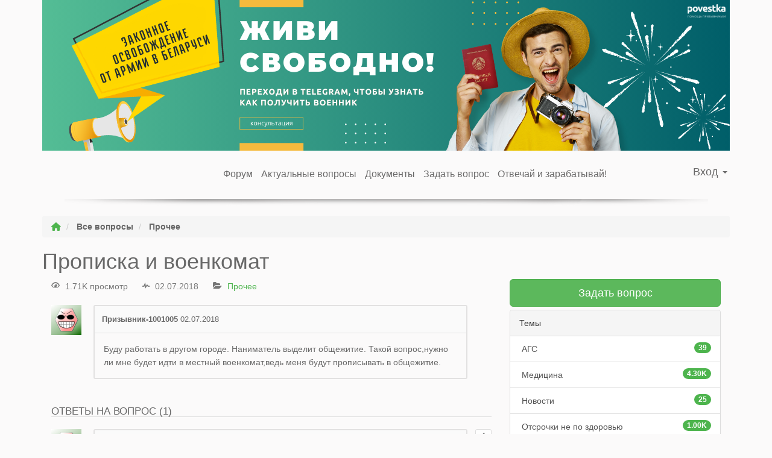

--- FILE ---
content_type: text/html; charset=UTF-8
request_url: https://povestka.online/question/9102/
body_size: 10443
content:


<!DOCTYPE html>
<html lang="ru" prefix="og: http://ogp.me/ns#">
<head>
	<meta charset="utf-8" />
	<meta name="viewport" content="width=device-width, initial-scale=1">
	<link href="https://povestka.online/wp-content/themes/stable/vendor/fontawesome/css/all.min.css" rel="stylesheet" />
	<link rel="stylesheet" href="/wp-content/themes/stable/css/style-v4.css">
	<script type="text/javascript">var ajaxurl = "https://povestka.online/wp-admin/admin-ajax.php",ap_nonce 	= "a5c6c30e7a",apTemplateUrl = "https://povestka.online/wp-content/plugins/anspress-question-answer/templates/js-template";apQuestionID = "9102";aplang = {"loading":"\u0417\u0430\u0433\u0440\u0443\u0437\u043a\u0430...","sending":"\u041e\u0442\u043f\u0440\u0430\u0432\u043a\u0430 \u0437\u0430\u043f\u0440\u043e\u0441\u0430","file_size_error":"\u0420\u0430\u0437\u043c\u0435\u0440 \u0444\u0430\u0439\u043b\u0430 \u0431\u043e\u043b\u044c\u0448\u0435, \u0447\u0435\u043c 0.48 MB","attached_max":"\u0412\u044b \u0443\u0436\u0435 \u0443\u043a\u0430\u0437\u0430\u043b\u0438 \u043c\u0430\u043a\u0441\u0438\u043c\u0430\u043b\u044c\u043d\u043e\u0435 \u043a\u043e\u043b\u0438\u0447\u0435\u0441\u0442\u0432\u043e \u0440\u0430\u0437\u0440\u0435\u0448\u0435\u043d\u043d\u044b\u0445 \u0432\u043b\u043e\u0436\u0435\u043d\u0438\u0439","commented":"\u043e\u0441\u0442\u0430\u0432\u0438\u043b \u043a\u043e\u043c\u043c\u0435\u043d\u0442\u0430\u0440\u0438\u0439","comment":"\u041a\u043e\u043c\u0435\u043d\u0442\u0430\u0440\u0438\u0439","cancel":"\u041e\u0442\u043c\u0435\u043d\u0430","update":"\u041e\u0431\u043d\u043e\u0432\u0438\u0442\u044c","your_comment":"\u041d\u0430\u043f\u0438\u0441\u0430\u0442\u044c \u043a\u043e\u043c\u043c\u0435\u043d\u0442\u0430\u0440\u0438\u0439...","notifications":"\u0423\u0432\u0435\u0434\u043e\u043c\u043b\u0435\u043d\u0438\u044f","mark_all_seen":"\u041e\u0442\u043c\u0435\u0442\u0438\u0442\u044c \u0432\u0441\u0435 \u043a\u0430\u043a \u043f\u0440\u043e\u0447\u0438\u0442\u0430\u043d\u043d\u043e\u0435","search":"\u041f\u043e\u0438\u0441\u043a","no_permission_comments":"\u0423 \u0432\u0430\u0441 \u043d\u0435\u0442 \u043f\u0440\u0430\u0432 \u043d\u0430 \u0447\u0442\u0435\u043d\u0438\u0435 \u043a\u043e\u043c\u043c\u0435\u043d\u0442\u0430\u0440\u0438\u0435\u0432."};disable_q_suggestion = "";</script><meta name='robots' content='index, follow, max-image-preview:large, max-snippet:-1, max-video-preview:-1' />

	<!-- This site is optimized with the Yoast SEO plugin v26.8 - https://yoast.com/product/yoast-seo-wordpress/ -->
	<title>Прописка и военкомат - povestka.online</title>
	<meta name="description" content="Сайт доступен через VPN!" />
	<link rel="canonical" href="https://povestka.online/question/9102/" />
	<meta property="og:locale" content="ru_RU" />
	<meta property="og:type" content="article" />
	<meta property="og:title" content="Прописка и военкомат" />
	<meta property="og:description" content="Сайт доступен через VPN!" />
	<meta property="og:url" content="https://povestka.online/question/9102/" />
	<meta property="og:site_name" content="povestka.online" />
	<meta name="twitter:card" content="summary_large_image" />
	<script type="application/ld+json" class="yoast-schema-graph">{"@context":"https://schema.org","@graph":[{"@type":"WebPage","@id":"https://povestka.online/question/9102/","url":"https://povestka.online/question/9102/","name":"Прописка и военкомат - povestka.online","isPartOf":{"@id":"https://povestka.online/#website"},"datePublished":"2018-07-02T19:21:54+00:00","description":"Сайт доступен через VPN!","breadcrumb":{"@id":"https://povestka.online/question/9102/#breadcrumb"},"inLanguage":"ru-RU","potentialAction":[{"@type":"ReadAction","target":["https://povestka.online/question/9102/"]}]},{"@type":"BreadcrumbList","@id":"https://povestka.online/question/9102/#breadcrumb","itemListElement":[{"@type":"ListItem","position":1,"name":"Главная страница","item":"https://povestka.online/"},{"@type":"ListItem","position":2,"name":"Вопросы","item":"https://povestka.online/questions/"},{"@type":"ListItem","position":3,"name":"Прописка и военкомат"}]},{"@type":"WebSite","@id":"https://povestka.online/#website","url":"https://povestka.online/","name":"Помощь призывникам","description":"Профессиональная помощь призывникам","potentialAction":[{"@type":"SearchAction","target":{"@type":"EntryPoint","urlTemplate":"https://povestka.online/?s={search_term_string}"},"query-input":{"@type":"PropertyValueSpecification","valueRequired":true,"valueName":"search_term_string"}}],"inLanguage":"ru-RU"}]}</script>
	<!-- / Yoast SEO plugin. -->


<style id='wp-img-auto-sizes-contain-inline-css' type='text/css'>
img:is([sizes=auto i],[sizes^="auto," i]){contain-intrinsic-size:3000px 1500px}
/*# sourceURL=wp-img-auto-sizes-contain-inline-css */
</style>
<link rel='stylesheet' id='newsletter-css' href='https://povestka.online/wp-content/plugins/newsletter/style.css' type='text/css' media='all' />
<script type="text/javascript" src="https://povestka.online/wp-includes/js/jquery/jquery.min.js" id="jquery-core-js"></script>
<script type="text/javascript" src="https://povestka.online/wp-includes/js/jquery/jquery-migrate.min.js" id="jquery-migrate-js"></script>
<script type="text/javascript" src="https://povestka.online/wp-content/themes/stable/js/v4/bootstrap.min.js" id="bootstrap-v4-js"></script>
<script type="text/javascript" src="https://cdn.jsdelivr.net/npm/js-cookie@3.0.1/dist/js.cookie.min.js" id="cookie-js"></script>
				<style type="text/css" id="c4wp-checkout-css">
					.woocommerce-checkout .c4wp_captcha_field {
						margin-bottom: 10px;
						margin-top: 15px;
						position: relative;
						display: inline-block;
					}
				</style>
								<style type="text/css" id="c4wp-v3-lp-form-css">
					.login #login, .login #lostpasswordform {
						min-width: 350px !important;
					}
					.wpforms-field-c4wp iframe {
						width: 100% !important;
					}
				</style>
							<style type="text/css" id="c4wp-v3-lp-form-css">
				.login #login, .login #lostpasswordform {
					min-width: 350px !important;
				}
				.wpforms-field-c4wp iframe {
					width: 100% !important;
				}
			</style>
				<link rel="icon" href="/favicon.ico" sizes="any">
	<link rel="icon" href="/favicon.svg" type="image/svg+xml">
	<link rel="manifest" href="/manifest.webmanifest"><style id='global-styles-inline-css' type='text/css'>
:root{--wp--preset--aspect-ratio--square: 1;--wp--preset--aspect-ratio--4-3: 4/3;--wp--preset--aspect-ratio--3-4: 3/4;--wp--preset--aspect-ratio--3-2: 3/2;--wp--preset--aspect-ratio--2-3: 2/3;--wp--preset--aspect-ratio--16-9: 16/9;--wp--preset--aspect-ratio--9-16: 9/16;--wp--preset--color--black: #000000;--wp--preset--color--cyan-bluish-gray: #abb8c3;--wp--preset--color--white: #ffffff;--wp--preset--color--pale-pink: #f78da7;--wp--preset--color--vivid-red: #cf2e2e;--wp--preset--color--luminous-vivid-orange: #ff6900;--wp--preset--color--luminous-vivid-amber: #fcb900;--wp--preset--color--light-green-cyan: #7bdcb5;--wp--preset--color--vivid-green-cyan: #00d084;--wp--preset--color--pale-cyan-blue: #8ed1fc;--wp--preset--color--vivid-cyan-blue: #0693e3;--wp--preset--color--vivid-purple: #9b51e0;--wp--preset--gradient--vivid-cyan-blue-to-vivid-purple: linear-gradient(135deg,rgb(6,147,227) 0%,rgb(155,81,224) 100%);--wp--preset--gradient--light-green-cyan-to-vivid-green-cyan: linear-gradient(135deg,rgb(122,220,180) 0%,rgb(0,208,130) 100%);--wp--preset--gradient--luminous-vivid-amber-to-luminous-vivid-orange: linear-gradient(135deg,rgb(252,185,0) 0%,rgb(255,105,0) 100%);--wp--preset--gradient--luminous-vivid-orange-to-vivid-red: linear-gradient(135deg,rgb(255,105,0) 0%,rgb(207,46,46) 100%);--wp--preset--gradient--very-light-gray-to-cyan-bluish-gray: linear-gradient(135deg,rgb(238,238,238) 0%,rgb(169,184,195) 100%);--wp--preset--gradient--cool-to-warm-spectrum: linear-gradient(135deg,rgb(74,234,220) 0%,rgb(151,120,209) 20%,rgb(207,42,186) 40%,rgb(238,44,130) 60%,rgb(251,105,98) 80%,rgb(254,248,76) 100%);--wp--preset--gradient--blush-light-purple: linear-gradient(135deg,rgb(255,206,236) 0%,rgb(152,150,240) 100%);--wp--preset--gradient--blush-bordeaux: linear-gradient(135deg,rgb(254,205,165) 0%,rgb(254,45,45) 50%,rgb(107,0,62) 100%);--wp--preset--gradient--luminous-dusk: linear-gradient(135deg,rgb(255,203,112) 0%,rgb(199,81,192) 50%,rgb(65,88,208) 100%);--wp--preset--gradient--pale-ocean: linear-gradient(135deg,rgb(255,245,203) 0%,rgb(182,227,212) 50%,rgb(51,167,181) 100%);--wp--preset--gradient--electric-grass: linear-gradient(135deg,rgb(202,248,128) 0%,rgb(113,206,126) 100%);--wp--preset--gradient--midnight: linear-gradient(135deg,rgb(2,3,129) 0%,rgb(40,116,252) 100%);--wp--preset--font-size--small: 13px;--wp--preset--font-size--medium: 20px;--wp--preset--font-size--large: 36px;--wp--preset--font-size--x-large: 42px;--wp--preset--spacing--20: 0.44rem;--wp--preset--spacing--30: 0.67rem;--wp--preset--spacing--40: 1rem;--wp--preset--spacing--50: 1.5rem;--wp--preset--spacing--60: 2.25rem;--wp--preset--spacing--70: 3.38rem;--wp--preset--spacing--80: 5.06rem;--wp--preset--shadow--natural: 6px 6px 9px rgba(0, 0, 0, 0.2);--wp--preset--shadow--deep: 12px 12px 50px rgba(0, 0, 0, 0.4);--wp--preset--shadow--sharp: 6px 6px 0px rgba(0, 0, 0, 0.2);--wp--preset--shadow--outlined: 6px 6px 0px -3px rgb(255, 255, 255), 6px 6px rgb(0, 0, 0);--wp--preset--shadow--crisp: 6px 6px 0px rgb(0, 0, 0);}:where(.is-layout-flex){gap: 0.5em;}:where(.is-layout-grid){gap: 0.5em;}body .is-layout-flex{display: flex;}.is-layout-flex{flex-wrap: wrap;align-items: center;}.is-layout-flex > :is(*, div){margin: 0;}body .is-layout-grid{display: grid;}.is-layout-grid > :is(*, div){margin: 0;}:where(.wp-block-columns.is-layout-flex){gap: 2em;}:where(.wp-block-columns.is-layout-grid){gap: 2em;}:where(.wp-block-post-template.is-layout-flex){gap: 1.25em;}:where(.wp-block-post-template.is-layout-grid){gap: 1.25em;}.has-black-color{color: var(--wp--preset--color--black) !important;}.has-cyan-bluish-gray-color{color: var(--wp--preset--color--cyan-bluish-gray) !important;}.has-white-color{color: var(--wp--preset--color--white) !important;}.has-pale-pink-color{color: var(--wp--preset--color--pale-pink) !important;}.has-vivid-red-color{color: var(--wp--preset--color--vivid-red) !important;}.has-luminous-vivid-orange-color{color: var(--wp--preset--color--luminous-vivid-orange) !important;}.has-luminous-vivid-amber-color{color: var(--wp--preset--color--luminous-vivid-amber) !important;}.has-light-green-cyan-color{color: var(--wp--preset--color--light-green-cyan) !important;}.has-vivid-green-cyan-color{color: var(--wp--preset--color--vivid-green-cyan) !important;}.has-pale-cyan-blue-color{color: var(--wp--preset--color--pale-cyan-blue) !important;}.has-vivid-cyan-blue-color{color: var(--wp--preset--color--vivid-cyan-blue) !important;}.has-vivid-purple-color{color: var(--wp--preset--color--vivid-purple) !important;}.has-black-background-color{background-color: var(--wp--preset--color--black) !important;}.has-cyan-bluish-gray-background-color{background-color: var(--wp--preset--color--cyan-bluish-gray) !important;}.has-white-background-color{background-color: var(--wp--preset--color--white) !important;}.has-pale-pink-background-color{background-color: var(--wp--preset--color--pale-pink) !important;}.has-vivid-red-background-color{background-color: var(--wp--preset--color--vivid-red) !important;}.has-luminous-vivid-orange-background-color{background-color: var(--wp--preset--color--luminous-vivid-orange) !important;}.has-luminous-vivid-amber-background-color{background-color: var(--wp--preset--color--luminous-vivid-amber) !important;}.has-light-green-cyan-background-color{background-color: var(--wp--preset--color--light-green-cyan) !important;}.has-vivid-green-cyan-background-color{background-color: var(--wp--preset--color--vivid-green-cyan) !important;}.has-pale-cyan-blue-background-color{background-color: var(--wp--preset--color--pale-cyan-blue) !important;}.has-vivid-cyan-blue-background-color{background-color: var(--wp--preset--color--vivid-cyan-blue) !important;}.has-vivid-purple-background-color{background-color: var(--wp--preset--color--vivid-purple) !important;}.has-black-border-color{border-color: var(--wp--preset--color--black) !important;}.has-cyan-bluish-gray-border-color{border-color: var(--wp--preset--color--cyan-bluish-gray) !important;}.has-white-border-color{border-color: var(--wp--preset--color--white) !important;}.has-pale-pink-border-color{border-color: var(--wp--preset--color--pale-pink) !important;}.has-vivid-red-border-color{border-color: var(--wp--preset--color--vivid-red) !important;}.has-luminous-vivid-orange-border-color{border-color: var(--wp--preset--color--luminous-vivid-orange) !important;}.has-luminous-vivid-amber-border-color{border-color: var(--wp--preset--color--luminous-vivid-amber) !important;}.has-light-green-cyan-border-color{border-color: var(--wp--preset--color--light-green-cyan) !important;}.has-vivid-green-cyan-border-color{border-color: var(--wp--preset--color--vivid-green-cyan) !important;}.has-pale-cyan-blue-border-color{border-color: var(--wp--preset--color--pale-cyan-blue) !important;}.has-vivid-cyan-blue-border-color{border-color: var(--wp--preset--color--vivid-cyan-blue) !important;}.has-vivid-purple-border-color{border-color: var(--wp--preset--color--vivid-purple) !important;}.has-vivid-cyan-blue-to-vivid-purple-gradient-background{background: var(--wp--preset--gradient--vivid-cyan-blue-to-vivid-purple) !important;}.has-light-green-cyan-to-vivid-green-cyan-gradient-background{background: var(--wp--preset--gradient--light-green-cyan-to-vivid-green-cyan) !important;}.has-luminous-vivid-amber-to-luminous-vivid-orange-gradient-background{background: var(--wp--preset--gradient--luminous-vivid-amber-to-luminous-vivid-orange) !important;}.has-luminous-vivid-orange-to-vivid-red-gradient-background{background: var(--wp--preset--gradient--luminous-vivid-orange-to-vivid-red) !important;}.has-very-light-gray-to-cyan-bluish-gray-gradient-background{background: var(--wp--preset--gradient--very-light-gray-to-cyan-bluish-gray) !important;}.has-cool-to-warm-spectrum-gradient-background{background: var(--wp--preset--gradient--cool-to-warm-spectrum) !important;}.has-blush-light-purple-gradient-background{background: var(--wp--preset--gradient--blush-light-purple) !important;}.has-blush-bordeaux-gradient-background{background: var(--wp--preset--gradient--blush-bordeaux) !important;}.has-luminous-dusk-gradient-background{background: var(--wp--preset--gradient--luminous-dusk) !important;}.has-pale-ocean-gradient-background{background: var(--wp--preset--gradient--pale-ocean) !important;}.has-electric-grass-gradient-background{background: var(--wp--preset--gradient--electric-grass) !important;}.has-midnight-gradient-background{background: var(--wp--preset--gradient--midnight) !important;}.has-small-font-size{font-size: var(--wp--preset--font-size--small) !important;}.has-medium-font-size{font-size: var(--wp--preset--font-size--medium) !important;}.has-large-font-size{font-size: var(--wp--preset--font-size--large) !important;}.has-x-large-font-size{font-size: var(--wp--preset--font-size--x-large) !important;}
/*# sourceURL=global-styles-inline-css */
</style>
</head>
<body class="wp-singular question-template-default single single-question postid-9102 wp-theme-stable anspress-content ap-page-question">
	<a href="https://t.me/dont_want_to_serve_bot?start=top-banner-desktop"><img src="/wp-content/themes/stable/img/VB.png" class="img-responsive center-block" alt="Получить военный билет"></a>


<div class="main-content-wraper">
	<header>
		<div class="container">
			<div class="row">
				<div class="col-xs-12 col-sm-5 col-md-4 col-lg-3" style="min-height: 55px;">
<!--					<a href="/" class="header-logo"> </a> -->
				</div>
				<div class="hidden-xs col-sm-7 col-md-3 col-lg-2 pull-right" style="min-height: 55px;">
											<ul class="nav navbar-nav navbar-right">
							<li class="dropdown">
								<a href="#" class="dropdown-toggle" data-toggle="dropdown">Вход <span class="caret"></span></a>
								<ul id="login-dp" class="dropdown-menu">
									<li>
										<div class="row">
											<div class="col-md-12">
												<form name="loginform" id="loginform" action="https://povestka.online/wp-login.php" method="post"><p class="login-username">
				<label for="user_login">Email</label>
				<input type="text" name="log" id="user_login" autocomplete="username" class="input" value="" size="20" />
			</p><p class="login-password">
				<label for="user_pass">Пароль</label>
				<input type="password" name="pwd" id="user_pass" autocomplete="current-password" spellcheck="false" class="input" value="" size="20" />
			</p><p class="login-remember"><label><input name="rememberme" type="checkbox" id="rememberme" value="forever" /> Запомнить меня</label></p><p class="login-submit">
				<input type="submit" name="wp-submit" id="wp-submit" class="button button-primary" value="Войти" />
				<input type="hidden" name="redirect_to" value="https://povestka.online/question/9102/" />
			</p></form>											</div>
											<div class="ap-login-buttons">
												<a href="https://povestka.online/wp-login.php?action=register"><strong>Регистрация</strong></a>
											</div>
										</div>
									</li>
								</ul>
							</li>
						</ul>
									</div>
				<div class="col-xs-12 col-sm-12 col-md-12 col-lg-7 pull-left" style="min-height: 55px;">
					<nav class="navbar navbar-top">
						<div class="navbar-header">
							<button type="button" class="navbar-toggle collapsed btn-block" data-toggle="collapse" data-target="#header-menu-collapse" aria-expanded="false">
								Меню сайта
							</button>
						</div>
						<div class="navbar-collapse collapse in" id="header-menu-collapse">
						<ul id="menu-menyu-v-shapke-sajta" class="nav navbar-nav"><li><a title="Форум" href="/">Форум</a></li>
<li><a title="Актуальные вопросы" href="https://povestka.online/faq/">Актуальные вопросы</a></li>
<li><a title="Документы" href="https://povestka.online/wiki/">Документы</a></li>
<li><a title="Задать вопрос" href="https://povestka.online/price/">Задать вопрос</a></li>
<li><a title="Отвечай и зарабатывай!" href="https://povestka.online/referral/">Отвечай и зарабатывай!</a></li>
</ul>						</div>
					</nav>
				</div>
							</div>
		</div>
		<div class="header-shadow"></div>
	</header>
			<div class="container">
			<div class="row">
				<section class="col-xs-12 col-sm-12 col-md-12 col-lg-12">
															<ol class="breadcrumb" itemscope itemtype="https://schema.org/BreadcrumbList">
							<li itemprop="itemListElement" itemscope itemtype="https://schema.org/ListItem">
								<a itemprop="item" itemid="/" href="/"><i class="fa fa-home" aria-hidden="true"></i><span itemprop="name" class="sr-only">Главная</span></a>
								<meta itemprop="position" content="1" />
							</li>
							<li itemprop="itemListElement" itemscope itemtype="https://schema.org/ListItem">
								<a itemscope itemtype="https://schema.org/Thing" itemprop="item" itemid="/questions/" href="/questions/"><span itemprop="name">Все вопросы</span></a>
								<meta itemprop="position" content="2" />
							</li>
																					<li itemprop="itemListElement" itemscope itemtype="https://schema.org/ListItem">
								<a itemtype="https://schema.org/Thing" itemprop="item" itemid="/questions/categories/other/" href="/questions/categories/other/"><span itemprop="name">Прочее</span></a>
								<meta itemprop="position" content="3" />
							</li>
														<li itemprop="itemListElement" itemscope itemtype="https://schema.org/ListItem" class="hidden">
								<a itemtype="https://schema.org/Thing" itemprop="item" href="https://povestka.online/question/9102/"><span itemprop="name">Прописка и военкомат</span></a>
								<meta itemprop="position" content="4" />
							</li>
							
						</ol>
																<h1>Прописка и военкомат</h1>
										<!-- start --><div class="anspress" id="anspress"><div id="ap-single" class="ap-q clearfix" itemscope itemtype="https://schema.org/QAPage">
	<div class="ap-question-lr ap-row" itemscope itemtype="https://schema.org/Question" itemprop="mainEntity">
		<meta itemprop="@id" content="9102" /> <!-- This is for structured data, do not delete. -->
		<meta itemprop="name" content="Прописка и военкомат" /> <!-- This is for structured data, do not delete. -->
		<div class="ap-q-left ap-col-8">
						<div class="ap-question-meta clearfix">
				<span class='ap-display-meta-item views'><i class="apicon-eye"></i><i>1.71K просмотр</i></span><span class='ap-display-meta-item active'><i class="apicon-pulse"></i><i><time class="published updated" itemprop="dateModified" datetime="2018-07-02T00:00:00+03:00">02.07.2018</time></i></span><span class='ap-display-meta-item categories'><i class="apicon-category"></i><span class="question-categories"><a data-catid="30" href="https://povestka.online/questions/categories/other/" title="">Прочее</a></span></span>			</div>
						<div ap="question" apid="9102">
				<div id="question" role="main" class="ap-content">
					<div class="ap-single-vote"></div>
										<div class="ap-avatar">
							<img alt='' src='https://secure.gravatar.com/avatar/855916edbc0aed085b6e98ba18b5349f9f9ab1693ebef01f20d1f649327bb66c?s=50&#038;d=wavatar&#038;f=y&#038;r=g' srcset='https://secure.gravatar.com/avatar/855916edbc0aed085b6e98ba18b5349f9f9ab1693ebef01f20d1f649327bb66c?s=100&#038;d=wavatar&#038;f=y&#038;r=g 2x' class='avatar avatar-50 photo avatar-default' height='50' width='50' loading='lazy' decoding='async'/>					</div>
					<div class="ap-cell clearfix">
						<div class="ap-cell-inner">
							<div class="ap-q-metas">
								<span class="ap-author" itemprop="author" itemscope itemtype="http://schema.org/Person">
									<span itemprop="name">Призывник-1001005</span>								</span>
																		<time itemprop="datePublished" datetime="2018-07-02T19:21:54+00:00">02.07.2018</time>
							</div>

							<!-- Start ap-content-inner -->
							<div class="ap-q-inner">
								
								<div class="question-content ap-q-content" itemprop="text">
									<p>Буду работать в другом городе. Наниматель выделит общежитие. Такой вопрос,нужно ли мне будет идти в местный военкомат,ведь меня будут прописывать в общежитие.</p>
								</div>

															</div>
	
																				</div>

						<apcomments id="comments-9102" class="have-comments"></apcomments>					</div>
				</div>
			</div>

			
			
					<apanswersw style="">

	<div id="ap-answers-c">

		<div class="ap-sorting-tab clearfix">
			<h3 class="ap-answers-label" ap="answers_count_t">
				 ОТВЕТЫ НА ВОПРОС (<span itemprop="answerCount">1</span>)
			</h3>
					</div>

		
		<div id="answers">
			<apanswers>
				
											
<div id="answer-9103" class="answer" apid="9103" ap="answer">
	<div class="ap-content" itemprop="suggestedAnswer" itemscope itemtype="https://schema.org/Answer">
		<div class="ap-single-vote"><div id="vote_9103" class="ap-vote net-vote" ap-vote="{&quot;post_id&quot;:9103,&quot;active&quot;:&quot;&quot;,&quot;net&quot;:1,&quot;__nonce&quot;:&quot;1b73daa566&quot;}"><a class="apicon-thumb-up ap-tip vote-up" href="#" title="Проголосовать за сообщение" ap="vote_up"></a><span class="net-vote-count" data-view="ap-net-vote" itemprop="upvoteCount" ap="votes_net">1</span><a data-tipposition="bottom center" class="apicon-thumb-down ap-tip vote-down" href="#" title="Снять голос за сообщение" ap="vote_down"></a></div></div>
		<div class="ap-avatar">
				<img alt='' src='https://secure.gravatar.com/avatar/855916edbc0aed085b6e98ba18b5349f9f9ab1693ebef01f20d1f649327bb66c?s=50&#038;d=wavatar&#038;f=y&#038;r=g' srcset='https://secure.gravatar.com/avatar/855916edbc0aed085b6e98ba18b5349f9f9ab1693ebef01f20d1f649327bb66c?s=100&#038;d=wavatar&#038;f=y&#038;r=g 2x' class='avatar avatar-50 photo avatar-default' height='50' width='50' loading='lazy' decoding='async'/>		</div>
		<div class="ap-cell clearfix">
			<meta itemprop="@id" content="9103" /> <!-- This is for structured data, do not delete. -->
			<meta itemprop="url" content="https://povestka.online/question/9102/answer/9103/" /> <!-- This is for structured data, do not delete. -->
			<div class="ap-cell-inner">
				<div class="ap-q-metas">
					<span itemprop="name">Призывник-1001005</span>					<a href="https://povestka.online/question/9102/#answer-9103" class="ap-posted">
						<time itemprop="datePublished" datetime="2018-07-02T19:48:12+00:00">
							02.07.2018						</time>
					</a>
					
														</div>

				<div class="ap-q-inner">
					
					<div class="ap-answer-content ap-q-content" itemprop="text" ap-content>
						<p><span>Как известно, регистрация бывает двух видов: временная (по месту пребывания) и постоянная (по месту жительства). Состоять на воинском учете можно только там где у вас есть регистрация по месту жительства. Поэтому если вы будете оформлять регистрацию по месту пребывания в общежитии, то никуда идти не надо.</span><span><br>
</span><span></span></p>
													<hr>
							Получить развернутый ответ на персональном разборе в <a href="https://t.me/dont_want_to_serve_bot?start=p1001005">телеграм</a>.
											</div>

					
				</div>

								
			</div>
			<apcomments id="comments-9103" class="have-comments"></apcomments>		</div>

	</div>
</div>

													</apanswers>

		</div>

			</div>
</apanswersw>
					
<div class="ap-sorting-tab clearfix">
	<h3 class="ap-answers-label ap-pull-left">
		ВАШ ОТВЕТ НА ВОПРОС
	</h3>
</div>

	
	<div class="ap-login ap-content">
		<div class="ap-cell">
			<div class="ap-cell-inner">
				<div style="max-width: 250px; margin: 0 auto; text-align: center;">
					<form name="loginform" id="loginform" action="https://povestka.online/wp-login.php" method="post"><p class="login-username">
				<label for="user_login">Email</label>
				<input type="text" name="log" id="user_login" autocomplete="username" class="input" value="" size="20" />
			</p><p class="login-password">
				<label for="user_pass">Пароль</label>
				<input type="password" name="pwd" id="user_pass" autocomplete="current-password" spellcheck="false" class="input" value="" size="20" />
			</p><p class="login-remember"><label><input name="rememberme" type="checkbox" id="rememberme" value="forever" /> Запомнить меня</label></p><p class="login-submit">
				<input type="submit" name="wp-submit" id="wp-submit" class="button button-primary" value="Войти" />
				<input type="hidden" name="redirect_to" value="https://povestka.online/question/9102/" />
			</p></form>				</div>

		<div class="ap-login-buttons">
			<a href="https://povestka.online/wp-login.php?action=register">Регистрация</a>
			<span class="ap-login-sep">или</span>
			<a href="https://povestka.online/wp-login.php?action=lostpassword&#038;redirect_to=https%3A%2F%2Fpovestka.online%2Fquestion%2F9102%2Fanswer%2F9103%2F">Восстановление пароля</a>
		</div>
			</div>
		</div>
	</div>



				<div class="ap-sorting-tab clearfix">
					<h3 class="ap-answers-label">
						ПОХОЖИЕ ВОПРОСЫ
					</h3>
				</div>
				

	<div class="ap-questions">
		<div id="question-42553" class="ap-questions-item clearfix post-42553 question type-question status-publish question_category-other answer-count-1" itemtype="https://schema.org/Question" itemscope="">
	<div class="ap-questions-inner">
		<div class="ap-avatar ap-pull-left">
				<img alt='' src='https://secure.gravatar.com/avatar/a9faeb361240af589dff5443f913827ee43cf33a338eba07030809d0f2ad6e5f?s=45&#038;d=wavatar&#038;f=y&#038;r=g' srcset='https://secure.gravatar.com/avatar/a9faeb361240af589dff5443f913827ee43cf33a338eba07030809d0f2ad6e5f?s=90&#038;d=wavatar&#038;f=y&#038;r=g 2x' class='avatar avatar-45 photo avatar-default' height='45' width='45' loading='lazy' decoding='async'/>		</div>
		<div class="ap-list-counts">
			<!-- Votes count -->
			
			<!-- Answer Count -->
			<a class="ap-questions-count ap-questions-acount" href="https://povestka.online/question/42553/#answers">
				<span>1</span>
				Отв			</a>
		</div>

		<div class="ap-questions-summery">
			<span class="ap-questions-title" itemprop="name">
								<a class="ap-questions-hyperlink" itemprop="url" href="https://povestka.online/question/42553/" rel="bookmark" title="Опечатка в военном билете?">Опечатка в военном билете?</a>
			</span>
			<div class="ap-display-question-meta">
				<span class='ap-display-meta-item views'><i class="apicon-eye"></i><i>317 просмотров</i></span><span class='ap-display-meta-item active'><i class="apicon-pulse"></i><i><time class="published updated" itemprop="dateModified" datetime="2018-07-02T00:00:00+03:00">02.07.2018</time></i></span><span class='ap-display-meta-item categories'><i class="apicon-category"></i><span class="question-categories"><a data-catid="30" href="https://povestka.online/questions/categories/other/" title="">Прочее</a></span></span>			</div>
		</div>
	</div>
</div><!-- list item -->
<div id="question-42513" class="ap-questions-item clearfix post-42513 question type-question status-publish question_category-other answer-count-0" itemtype="https://schema.org/Question" itemscope="">
	<div class="ap-questions-inner">
		<div class="ap-avatar ap-pull-left">
				<img alt='' src='https://secure.gravatar.com/avatar/145f8bfe35c46475f38c5533cf349be10b916ce36099daa849f22187f668c4e7?s=45&#038;d=wavatar&#038;f=y&#038;r=g' srcset='https://secure.gravatar.com/avatar/145f8bfe35c46475f38c5533cf349be10b916ce36099daa849f22187f668c4e7?s=90&#038;d=wavatar&#038;f=y&#038;r=g 2x' class='avatar avatar-45 photo avatar-default' height='45' width='45' loading='lazy' decoding='async'/>		</div>
		<div class="ap-list-counts">
			<!-- Votes count -->
			
			<!-- Answer Count -->
			<a class="ap-questions-count ap-questions-acount" href="https://povestka.online/question/42513/#answers">
				<span>0</span>
				Отв			</a>
		</div>

		<div class="ap-questions-summery">
			<span class="ap-questions-title" itemprop="name">
								<a class="ap-questions-hyperlink" itemprop="url" href="https://povestka.online/question/42513/" rel="bookmark" title="Что такое &#171;поиск&#187; (ДЖО)?">Что такое &#171;поиск&#187; (ДЖО)?</a>
			</span>
			<div class="ap-display-question-meta">
				<span class='ap-display-meta-item views'><i class="apicon-eye"></i><i>325 просмотров</i></span><span class='ap-display-meta-item active'><i class="apicon-pulse"></i><i><time class="published updated" itemprop="dateModified" datetime="2018-07-02T00:00:00+03:00">02.07.2018</time></i></span><span class='ap-display-meta-item categories'><i class="apicon-category"></i><span class="question-categories"><a data-catid="30" href="https://povestka.online/questions/categories/other/" title="">Прочее</a></span></span>			</div>
		</div>
	</div>
</div><!-- list item -->
<div id="question-42468" class="ap-questions-item clearfix post-42468 question type-question status-publish question_category-other answer-count-1" itemtype="https://schema.org/Question" itemscope="">
	<div class="ap-questions-inner">
		<div class="ap-avatar ap-pull-left">
				<img alt='' src='https://secure.gravatar.com/avatar/2b39eb8c72c9b84a8a7f74e0117d23a71a05939b252873910a7d411aa14b2229?s=45&#038;d=wavatar&#038;f=y&#038;r=g' srcset='https://secure.gravatar.com/avatar/2b39eb8c72c9b84a8a7f74e0117d23a71a05939b252873910a7d411aa14b2229?s=90&#038;d=wavatar&#038;f=y&#038;r=g 2x' class='avatar avatar-45 photo avatar-default' height='45' width='45' loading='lazy' decoding='async'/>		</div>
		<div class="ap-list-counts">
			<!-- Votes count -->
			
			<!-- Answer Count -->
			<a class="ap-questions-count ap-questions-acount" href="https://povestka.online/question/42468/#answers">
				<span>1</span>
				Отв			</a>
		</div>

		<div class="ap-questions-summery">
			<span class="ap-questions-title" itemprop="name">
								<a class="ap-questions-hyperlink" itemprop="url" href="https://povestka.online/question/42468/" rel="bookmark" title="Получение прав после постановки диагноза f32.2 возможно?">Получение прав после постановки диагноза f32.2 возможно?</a>
			</span>
			<div class="ap-display-question-meta">
				<span class='ap-display-meta-item views'><i class="apicon-eye"></i><i>366 просмотров</i></span><span class='ap-display-meta-item active'><i class="apicon-pulse"></i><i><time class="published updated" itemprop="dateModified" datetime="2018-07-02T00:00:00+03:00">02.07.2018</time></i></span><span class='ap-display-meta-item categories'><i class="apicon-category"></i><span class="question-categories"><a data-catid="30" href="https://povestka.online/questions/categories/other/" title="">Прочее</a></span></span>			</div>
		</div>
	</div>
</div><!-- list item -->
<div id="question-42466" class="ap-questions-item clearfix post-42466 question type-question status-publish question_category-other answer-count-1" itemtype="https://schema.org/Question" itemscope="">
	<div class="ap-questions-inner">
		<div class="ap-avatar ap-pull-left">
				<img alt='' src='https://secure.gravatar.com/avatar/79dfde1fad2f9edf3bedda69b299233668f0d2cef7d5566df055faea01bdfc41?s=45&#038;d=wavatar&#038;f=y&#038;r=g' srcset='https://secure.gravatar.com/avatar/79dfde1fad2f9edf3bedda69b299233668f0d2cef7d5566df055faea01bdfc41?s=90&#038;d=wavatar&#038;f=y&#038;r=g 2x' class='avatar avatar-45 photo avatar-default' height='45' width='45' loading='lazy' decoding='async'/>		</div>
		<div class="ap-list-counts">
			<!-- Votes count -->
			
			<!-- Answer Count -->
			<a class="ap-questions-count ap-questions-acount" href="https://povestka.online/question/42466/#answers">
				<span>1</span>
				Отв			</a>
		</div>

		<div class="ap-questions-summery">
			<span class="ap-questions-title" itemprop="name">
								<a class="ap-questions-hyperlink" itemprop="url" href="https://povestka.online/question/42466/" rel="bookmark" title="Открыть ИП с НГМ в режиме ДЖО?">Открыть ИП с НГМ в режиме ДЖО?</a>
			</span>
			<div class="ap-display-question-meta">
				<span class='ap-display-meta-item views'><i class="apicon-eye"></i><i>494 прсмотра</i></span><span class='ap-display-meta-item active'><i class="apicon-pulse"></i><i><time class="published updated" itemprop="dateModified" datetime="2018-07-02T00:00:00+03:00">02.07.2018</time></i></span><span class='ap-display-meta-item categories'><i class="apicon-category"></i><span class="question-categories"><a data-catid="30" href="https://povestka.online/questions/categories/other/" title="">Прочее</a></span></span>			</div>
		</div>
	</div>
</div><!-- list item -->
<div id="question-42372" class="ap-questions-item clearfix post-42372 question type-question status-publish question_category-other answer-count-1" itemtype="https://schema.org/Question" itemscope="">
	<div class="ap-questions-inner">
		<div class="ap-avatar ap-pull-left">
				<img alt='' src='https://secure.gravatar.com/avatar/f560e3b5742a7f84372a9625314e6e055890efcb6181e8dfcc529301b17e72ff?s=45&#038;d=wavatar&#038;f=y&#038;r=g' srcset='https://secure.gravatar.com/avatar/f560e3b5742a7f84372a9625314e6e055890efcb6181e8dfcc529301b17e72ff?s=90&#038;d=wavatar&#038;f=y&#038;r=g 2x' class='avatar avatar-45 photo avatar-default' height='45' width='45' loading='lazy' decoding='async'/>		</div>
		<div class="ap-list-counts">
			<!-- Votes count -->
			
			<!-- Answer Count -->
			<a class="ap-questions-count ap-questions-acount" href="https://povestka.online/question/42372/#answers">
				<span>1</span>
				Отв			</a>
		</div>

		<div class="ap-questions-summery">
			<span class="ap-questions-title" itemprop="name">
								<a class="ap-questions-hyperlink" itemprop="url" href="https://povestka.online/question/42372/" rel="bookmark" title="Дактилоскопическая регистрация, повестка?">Дактилоскопическая регистрация, повестка?</a>
			</span>
			<div class="ap-display-question-meta">
				<span class='ap-display-meta-item views'><i class="apicon-eye"></i><i>1.02K просмотр</i></span><span class='ap-display-meta-item active'><i class="apicon-pulse"></i><i><time class="published updated" itemprop="dateModified" datetime="2018-07-02T00:00:00+03:00">02.07.2018</time></i></span><span class='ap-display-meta-item categories'><i class="apicon-category"></i><span class="question-categories"><a data-catid="30" href="https://povestka.online/questions/categories/other/" title="">Прочее</a></span></span>			</div>
		</div>
	</div>
</div><!-- list item -->
<div id="question-42424" class="ap-questions-item clearfix post-42424 question type-question status-publish question_category-other answer-count-0" itemtype="https://schema.org/Question" itemscope="">
	<div class="ap-questions-inner">
		<div class="ap-avatar ap-pull-left">
				<img alt='' src='https://secure.gravatar.com/avatar/fbd476aede363dd24e7063815ea868d4b5ef93f4fda55b0b9a73125c820ffb79?s=45&#038;d=wavatar&#038;f=y&#038;r=g' srcset='https://secure.gravatar.com/avatar/fbd476aede363dd24e7063815ea868d4b5ef93f4fda55b0b9a73125c820ffb79?s=90&#038;d=wavatar&#038;f=y&#038;r=g 2x' class='avatar avatar-45 photo avatar-default' height='45' width='45' loading='lazy' decoding='async'/>		</div>
		<div class="ap-list-counts">
			<!-- Votes count -->
			
			<!-- Answer Count -->
			<a class="ap-questions-count ap-questions-acount" href="https://povestka.online/question/42424/#answers">
				<span>0</span>
				Отв			</a>
		</div>

		<div class="ap-questions-summery">
			<span class="ap-questions-title" itemprop="name">
								<a class="ap-questions-hyperlink" itemprop="url" href="https://povestka.online/question/42424/" rel="bookmark" title="Какого числа заканчивается призыв офицеров запаса?">Какого числа заканчивается призыв офицеров запаса?</a>
			</span>
			<div class="ap-display-question-meta">
				<span class='ap-display-meta-item views'><i class="apicon-eye"></i><i>317 просмотров</i></span><span class='ap-display-meta-item active'><i class="apicon-pulse"></i><i><time class="published updated" itemprop="dateModified" datetime="2018-07-02T00:00:00+03:00">02.07.2018</time></i></span><span class='ap-display-meta-item categories'><i class="apicon-category"></i><span class="question-categories"><a data-catid="30" href="https://povestka.online/questions/categories/other/" title="">Прочее</a></span></span>			</div>
		</div>
	</div>
</div><!-- list item -->
<div id="question-42420" class="ap-questions-item clearfix post-42420 question type-question status-publish question_category-other answer-count-1" itemtype="https://schema.org/Question" itemscope="">
	<div class="ap-questions-inner">
		<div class="ap-avatar ap-pull-left">
				<img alt='' src='https://secure.gravatar.com/avatar/145f8bfe35c46475f38c5533cf349be10b916ce36099daa849f22187f668c4e7?s=45&#038;d=wavatar&#038;f=y&#038;r=g' srcset='https://secure.gravatar.com/avatar/145f8bfe35c46475f38c5533cf349be10b916ce36099daa849f22187f668c4e7?s=90&#038;d=wavatar&#038;f=y&#038;r=g 2x' class='avatar avatar-45 photo avatar-default' height='45' width='45' loading='lazy' decoding='async'/>		</div>
		<div class="ap-list-counts">
			<!-- Votes count -->
			
			<!-- Answer Count -->
			<a class="ap-questions-count ap-questions-acount" href="https://povestka.online/question/42420/#answers">
				<span>1</span>
				Отв			</a>
		</div>

		<div class="ap-questions-summery">
			<span class="ap-questions-title" itemprop="name">
								<a class="ap-questions-hyperlink" itemprop="url" href="https://povestka.online/question/42420/" rel="bookmark" title="Режим ДЖО, передвижение по РБ?">Режим ДЖО, передвижение по РБ?</a>
			</span>
			<div class="ap-display-question-meta">
				<span class='ap-display-meta-item views'><i class="apicon-eye"></i><i>639 просмотров</i></span><span class='ap-display-meta-item active'><i class="apicon-pulse"></i><i><time class="published updated" itemprop="dateModified" datetime="2018-07-02T00:00:00+03:00">02.07.2018</time></i></span><span class='ap-display-meta-item categories'><i class="apicon-category"></i><span class="question-categories"><a data-catid="30" href="https://povestka.online/questions/categories/other/" title="">Прочее</a></span></span>			</div>
		</div>
	</div>
</div><!-- list item -->
<div id="question-42348" class="ap-questions-item clearfix post-42348 question type-question status-publish question_category-other answer-count-3" itemtype="https://schema.org/Question" itemscope="">
	<div class="ap-questions-inner">
		<div class="ap-avatar ap-pull-left">
				<img alt='' src='https://secure.gravatar.com/avatar/2d84521540ddd60952c0667e9e63d634d2f864c15b764031e2e12968c90284b9?s=45&#038;d=wavatar&#038;f=y&#038;r=g' srcset='https://secure.gravatar.com/avatar/2d84521540ddd60952c0667e9e63d634d2f864c15b764031e2e12968c90284b9?s=90&#038;d=wavatar&#038;f=y&#038;r=g 2x' class='avatar avatar-45 photo avatar-default' height='45' width='45' loading='lazy' decoding='async'/>		</div>
		<div class="ap-list-counts">
			<!-- Votes count -->
			
			<!-- Answer Count -->
			<a class="ap-questions-count ap-questions-acount" href="https://povestka.online/question/42348/#answers">
				<span>3</span>
				Отв			</a>
		</div>

		<div class="ap-questions-summery">
			<span class="ap-questions-title" itemprop="name">
								<a class="ap-questions-hyperlink" itemprop="url" href="https://povestka.online/question/42348/" rel="bookmark" title="Получение водительских прав 19б. Минск?">Получение водительских прав 19б. Минск?</a>
			</span>
			<div class="ap-display-question-meta">
				<span class='ap-display-meta-item views'><i class="apicon-eye"></i><i>684 прсмотра</i></span><span class='ap-display-meta-item active'><i class="apicon-pulse"></i><i><time class="published updated" itemprop="dateModified" datetime="2018-07-02T00:00:00+03:00">02.07.2018</time></i></span><span class='ap-display-meta-item categories'><i class="apicon-category"></i><span class="question-categories"><a data-catid="30" href="https://povestka.online/questions/categories/other/" title="">Прочее</a></span></span>			</div>
		</div>
	</div>
</div><!-- list item -->
<div id="question-42317" class="ap-questions-item clearfix post-42317 question type-question status-publish question_category-other answer-count-3" itemtype="https://schema.org/Question" itemscope="">
	<div class="ap-questions-inner">
		<div class="ap-avatar ap-pull-left">
				<img alt='' src='https://secure.gravatar.com/avatar/fbd476aede363dd24e7063815ea868d4b5ef93f4fda55b0b9a73125c820ffb79?s=45&#038;d=wavatar&#038;f=y&#038;r=g' srcset='https://secure.gravatar.com/avatar/fbd476aede363dd24e7063815ea868d4b5ef93f4fda55b0b9a73125c820ffb79?s=90&#038;d=wavatar&#038;f=y&#038;r=g 2x' class='avatar avatar-45 photo avatar-default' height='45' width='45' loading='lazy' decoding='async'/>		</div>
		<div class="ap-list-counts">
			<!-- Votes count -->
			
			<!-- Answer Count -->
			<a class="ap-questions-count ap-questions-acount" href="https://povestka.online/question/42317/#answers">
				<span>3</span>
				Отв			</a>
		</div>

		<div class="ap-questions-summery">
			<span class="ap-questions-title" itemprop="name">
								<a class="ap-questions-hyperlink" itemprop="url" href="https://povestka.online/question/42317/" rel="bookmark" title="Как быстро снимается поиск?">Как быстро снимается поиск?</a>
			</span>
			<div class="ap-display-question-meta">
				<span class='ap-display-meta-item views'><i class="apicon-eye"></i><i>786 просмотров</i></span><span class='ap-display-meta-item active'><i class="apicon-pulse"></i><i><time class="published updated" itemprop="dateModified" datetime="2018-07-02T00:00:00+03:00">02.07.2018</time></i></span><span class='ap-display-meta-item categories'><i class="apicon-category"></i><span class="question-categories"><a data-catid="30" href="https://povestka.online/questions/categories/other/" title="">Прочее</a></span></span>			</div>
		</div>
	</div>
</div><!-- list item -->
<div id="question-42327" class="ap-questions-item clearfix post-42327 question type-question status-publish question_category-other answer-count-2" itemtype="https://schema.org/Question" itemscope="">
	<div class="ap-questions-inner">
		<div class="ap-avatar ap-pull-left">
				<img alt='' src='https://secure.gravatar.com/avatar/43a310997d46d0f0cf0e48f64f7c6bf84097f985faff77acd3e76b51af598af4?s=45&#038;d=wavatar&#038;f=y&#038;r=g' srcset='https://secure.gravatar.com/avatar/43a310997d46d0f0cf0e48f64f7c6bf84097f985faff77acd3e76b51af598af4?s=90&#038;d=wavatar&#038;f=y&#038;r=g 2x' class='avatar avatar-45 photo avatar-default' height='45' width='45' loading='lazy' decoding='async'/>		</div>
		<div class="ap-list-counts">
			<!-- Votes count -->
			
			<!-- Answer Count -->
			<a class="ap-questions-count ap-questions-acount" href="https://povestka.online/question/42327/#answers">
				<span>2</span>
				Отв			</a>
		</div>

		<div class="ap-questions-summery">
			<span class="ap-questions-title" itemprop="name">
								<a class="ap-questions-hyperlink" itemprop="url" href="https://povestka.online/question/42327/" rel="bookmark" title="Диспансерное наблюдение?">Диспансерное наблюдение?</a>
			</span>
			<div class="ap-display-question-meta">
				<span class='ap-display-meta-item views'><i class="apicon-eye"></i><i>426 просмотров</i></span><span class='ap-display-meta-item active'><i class="apicon-pulse"></i><i><time class="published updated" itemprop="dateModified" datetime="2018-07-02T00:00:00+03:00">02.07.2018</time></i></span><span class='ap-display-meta-item categories'><i class="apicon-category"></i><span class="question-categories"><a data-catid="30" href="https://povestka.online/questions/categories/other/" title="">Прочее</a></span></span>			</div>
		</div>
	</div>
</div><!-- list item -->
	</div>
	

		</div>

					<div class="ap-question-right ap-col-4">
				<a class="btn ap-btn-ask btn-success btn-lg btn-block" href="/price/">Задать вопрос</a>				<div class="ap-question-info">
							<div class="panel panel-default">
			<div class="panel-heading">Темы</div>
			<div class="list-group">
									<a href="https://povestka.online/questions/categories/ags/" class="list-group-item">
						<i class="fa fa-folder-open-o" aria-hidden="true"></i>
						<span class="badge">39</span>
						АГС					</a>
									<a href="https://povestka.online/questions/categories/appeal-medical/" class="list-group-item">
						<i class="fa fa-folder-open-o" aria-hidden="true"></i>
						<span class="badge">4.30K</span>
						Медицина					</a>
									<a href="https://povestka.online/questions/categories/news/" class="list-group-item">
						<i class="fa fa-folder-open-o" aria-hidden="true"></i>
						<span class="badge">25</span>
						Новости					</a>
									<a href="https://povestka.online/questions/categories/postponement/" class="list-group-item">
						<i class="fa fa-folder-open-o" aria-hidden="true"></i>
						<span class="badge">1.00K</span>
						Отсрочки не по здоровью					</a>
									<a href="https://povestka.online/questions/categories/reassessment/" class="list-group-item">
						<i class="fa fa-folder-open-o" aria-hidden="true"></i>
						<span class="badge">2.64K</span>
						Переосвидетельствование по НГМ					</a>
									<a href="https://povestka.online/questions/categories/appeal-legal/" class="list-group-item">
						<i class="fa fa-folder-open-o" aria-hidden="true"></i>
						<span class="badge">2.31K</span>
						Призыв на срочную военную службу, службу в резерве					</a>
									<a href="https://povestka.online/questions/categories/reserve/" class="list-group-item">
						<i class="fa fa-folder-open-o" aria-hidden="true"></i>
						<span class="badge">218</span>
						Прохождение военной службы, службы в резерве					</a>
									<a href="https://povestka.online/questions/categories/other/" class="list-group-item">
						<i class="fa fa-folder-open-o" aria-hidden="true"></i>
						<span class="badge">1.80K</span>
						Прочее					</a>
									<a href="https://povestka.online/questions/categories/forum/" class="list-group-item">
						<i class="fa fa-folder-open-o" aria-hidden="true"></i>
						<span class="badge">2</span>
						Работа сайта и форума					</a>
									<a href="https://povestka.online/questions/categories/collections/" class="list-group-item">
						<i class="fa fa-folder-open-o" aria-hidden="true"></i>
						<span class="badge">277</span>
						Сборы (не служба в резерве)					</a>
							</div>
		</div>
						</div>
			</div>
		
	</div>
</div>
</div><!--end -->
								</section>
			</div>
		</div>
</div>
<!--noindex-->
	<footer class="footer">
		<div class="container">
			<p class="text-center">© 2013-2023 Сервис легальных решений для призывников и их родителей</p>
		</div>
	</footer>
	
	
	
	<script type="speculationrules">
{"prefetch":[{"source":"document","where":{"and":[{"href_matches":"/*"},{"not":{"href_matches":["/wp-*.php","/wp-admin/*","/wp-content/uploads/*","/wp-content/*","/wp-content/plugins/*","/wp-content/themes/stable/*","/*\\?(.+)"]}},{"not":{"selector_matches":"a[rel~=\"nofollow\"]"}},{"not":{"selector_matches":".no-prefetch, .no-prefetch a"}}]},"eagerness":"conservative"}]}
</script>
<script type="text/javascript" src="https://povestka.online/wp-includes/js/jquery/jquery.form.min.js" id="jquery-form-js"></script>
<script type="text/javascript" src="https://povestka.online/wp-includes/js/underscore.min.js" id="underscore-js"></script>
<script type="text/javascript" src="https://povestka.online/wp-includes/js/backbone.min.js" id="backbone-js"></script>
<script type="text/javascript" src="https://povestka.online/wp-content/plugins/anspress-question-answer/assets/js/lib/selectize.min.js" id="selectize-js"></script>
<script type="text/javascript" src="https://povestka.online/wp-content/plugins/anspress-question-answer/assets/js/common.js" id="anspress-common-js"></script>
<script type="text/javascript" src="https://povestka.online/wp-content/plugins/anspress-question-answer/assets/js/question.js" id="anspress-question-js"></script>
<script type="text/javascript" src="https://povestka.online/wp-content/plugins/anspress-question-answer/assets/js/ask.js" id="anspress-ask-js"></script>
<script type="text/javascript" src="https://povestka.online/wp-content/plugins/anspress-question-answer/assets/js/list.js" id="anspress-list-js"></script>
<script type="text/javascript" src="https://povestka.online/wp-content/plugins/anspress-question-answer/assets/js/notifications.js" id="anspress-notifications-js"></script>
<script type="text/javascript" src="https://povestka.online/wp-content/plugins/anspress-question-answer/templates/js/theme.js" id="anspress-theme-js"></script>
<script type="text/javascript" id="newsletter-js-extra">
/* <![CDATA[ */
var newsletter_data = {"action_url":"https://povestka.online/wp-admin/admin-ajax.php"};
//# sourceURL=newsletter-js-extra
/* ]]> */
</script>
<script type="text/javascript" src="https://povestka.online/wp-content/plugins/newsletter/main.js" id="newsletter-js"></script>
	<script>
	jQuery(document).ready(function( $ ) {
		//запоминание скрытия меню
		if( Cookies.get('show_menu') == "no" ){
			$('#header-menu-collapse').collapse('hide')
		}
		$('#header-menu-collapse').on('hide.bs.collapse', function () {
			Cookies.set('show_menu', 'no');
		});
		$('#header-menu-collapse').on('show.bs.collapse', function () {
			Cookies.remove('show_menu');
		});
		
		
		
		$("body").on("click",".show-button", function( e ){
			e.preventDefault();

			show = $(this).attr("data-show");
			$(this).addClass("hidden");
			$('.'+show).collapse('show');
			return false;
		});
		
		$("body").on("click",".copy-trigger", function( e ){
			e.preventDefault();
			
			copy_id = $(this).attr("data-id");
			element = document.querySelector('#'+copy_id);
			element.select();
			document.execCommand('copy');
			
			$('#'+copy_id).parent().tooltip({
				title: 'Адрес скопирован',
				delay: {show: 500, hide: 2000},
				trigger: 'click'
			});

			$('#'+copy_id).parent().tooltip('show');

			setTimeout(function(){
				$('#'+copy_id).parent().tooltip('hide');
			}, 3000);
	
			return false;
		});

	});
		</script>
	<!-- Yandex.Metrika counter --> <script type="text/javascript" > (function(m,e,t,r,i,k,a){m[i]=m[i]||function(){(m[i].a=m[i].a||[]).push(arguments)}; m[i].l=1*new Date(); for (var j = 0; j < document.scripts.length; j++) {if (document.scripts[j].src === r) { return; }} k=e.createElement(t),a=e.getElementsByTagName(t)[0],k.async=1,k.src=r,a.parentNode.insertBefore(k,a)}) (window, document, "script", "https://mc.yandex.ru/metrika/tag.js", "ym"); ym(27034011, "init", { clickmap:true, trackLinks:true, accurateTrackBounce:true, webvisor:true }); </script> <noscript><div><img src="https://mc.yandex.ru/watch/27034011" style="position:absolute; left:-9999px;" alt="" /></div></noscript> <!-- /Yandex.Metrika counter -->
<!--/noindex-->
<script defer src="https://static.cloudflareinsights.com/beacon.min.js/vcd15cbe7772f49c399c6a5babf22c1241717689176015" integrity="sha512-ZpsOmlRQV6y907TI0dKBHq9Md29nnaEIPlkf84rnaERnq6zvWvPUqr2ft8M1aS28oN72PdrCzSjY4U6VaAw1EQ==" data-cf-beacon='{"version":"2024.11.0","token":"16c744a6fff84315b04b9b8868bce042","r":1,"server_timing":{"name":{"cfCacheStatus":true,"cfEdge":true,"cfExtPri":true,"cfL4":true,"cfOrigin":true,"cfSpeedBrain":true},"location_startswith":null}}' crossorigin="anonymous"></script>
</body>
</html>